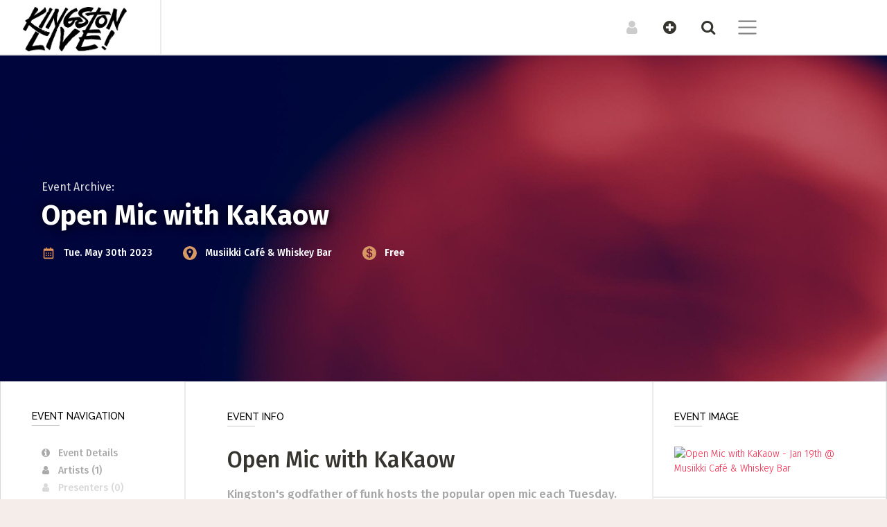

--- FILE ---
content_type: text/html; charset=UTF-8
request_url: https://www.kingstonlive.ca/show/581490/view
body_size: 15539
content:
<!doctype html>
        <!--[if lt IE 7]> <html class="no-js ie6" lang="en"> <![endif]-->
        <!--[if IE 7]>    <html class="no-js ie7" lang="en"> <![endif]-->
        <!--[if IE 8]>    <html class="no-js ie8" lang="en"> <![endif]-->
        <!--[if gt IE 8]><!-->  <html class="no-js" lang="en"> <!--<![endif]-->
        <head>
            <meta charset="utf-8">
            <!--<meta http-equiv="X-UA-Compatible" content="IE=edge,chrome=1">-->
            <title>Open Mic with KaKaow @ Musiikki Café & Whiskey Bar - May 30, 2023 - Kingston Ontario </title>
            <meta name='keywords' content="concert listings show gig live music bands Kingston BC labels studio resources musicians bands punk metal jazz blues guitar classical promotion rock drum bass dj folk " />
            <meta name="author" content="indivisionnetwork.com">


            <meta name="viewport" content="width=device-width, initial-scale=1, shrink-to-fit=no">
            <link rel="shortcut icon" href="/favicon.ico">
            <!--
            <link rel="apple-touch-icon" href="/apple-touch-icon.png">
            -->
            

<!-- Meta Tags! -->
<link rel="canonical" href="https://kingstonlive.ca/show/581490/view" />
<meta name="description" content="All styles, all welcome! Message us on Facebook or Instagram to reserve your 15 minute slot from 8 pm to 11 pm!

No cover!  

KAKAOW
KaKaow (aka. Ricky Brant ) is a psychedelic and funk-infused multi-instrumentalist with over a decade of professional music experience. His work has been showcased in venues across Canada throughout his playing history including The Oasis - Halifax, NS, The Grand Theatre - Kingston, ON, and Vincent Massey Park - Ottawa, ON, during the Summer Solstice Indigenous Festival in 2014.

Brant’s musical abilities have been featured in various bands such as Shushlang, Caveman Techno, Spencer Evan’s...
http://kingstonlive.ca/kakaow" >
<meta name="keywords" content="concert listings show gig live music bands Kingston BC labels studio resources musicians bands punk metal jazz blues guitar classical promotion rock drum bass dj folk " >
<meta property="og:image" content="https://KingstonLive.ca/static/img/kingston_live_large_white_bg.jpg" >
<meta property="og:title" content="Open Mic with KaKaow @ Musiikki Café &amp; Whiskey Bar - May 30, 2023 - Kingston Ontario" >
<meta property="og:description" content="All styles, all welcome! Message us on Facebook or Instagram to reserve your 15 minute slot from 8 pm to 11 pm!

No cover!  

KAKAOW
KaKaow (aka. Ricky Brant ) is a psychedelic and funk-infused multi-instrumentalist with over a decade of professional music experience. His work has been showcased in venues across Canada throughout his playing history including The Oasis - Halifax, NS, The Grand Theatre - Kingston, ON, and Vincent Massey Park - Ottawa, ON, during the Summer Solstice Indigenous Festival in 2014.

Brant’s musical abilities have been featured in various bands such as Shushlang, Caveman Techno, Spencer Evan’s...
http://kingstonlive.ca/kakaow" >
<meta property="og:type" content="Event" >
<meta property="fb:admins" content="713822805" >
<meta property="og:url" content="https://kingstonlive.ca/show/581490/view" >
<!--  End Meta Tags -->

<script  src="/res/js/hideNShow.js?mod="></script>
<script  src="https://code.jquery.com/jquery-1.12.4.js"></script>
<script  src="https://ajax.googleapis.com/ajax/libs/jqueryui/1.12.1/jquery-ui.min.js"></script>
<script  src="https://unpkg.com/leaflet@1.6.0/dist/leaflet.js"></script>
<script  src="/res/js/modernizr-2.0-small.js?mod="></script>
            <!-- Facebook Pixel Code -->
            <script>
                !function (f, b, e, v, n, t, s) {
                    if (f.fbq) return;
                    n = f.fbq = function () {
                        n.callMethod ?
                            n.callMethod.apply(n, arguments) : n.queue.push(arguments)
                    };
                    if (!f._fbq) f._fbq = n;
                    n.push = n;
                    n.loaded = !0;
                    n.version = '2.0';
                    n.queue = [];
                    t = b.createElement(e);
                    t.async = !0;
                    t.src = v;
                    s = b.getElementsByTagName(e)[0];
                    s.parentNode.insertBefore(t, s)
                }(window, document, 'script',
                    'https://connect.facebook.net/en_US/fbevents.js');
                 fbq('init', '522469399198587');
                
                fbq('track', 'PageView');
            </script>
                    <noscript>
                <img height="1" width="1" style="display:none"
                     src="https://www.facebook.com/tr?id=522469399198587&ev=PageView&noscript=1"/>
            </noscript>
                        <!-- End Facebook Pixel Code -->

            <!-- Google tag (gtag.js) -->
                <script async src="https://www.googletagmanager.com/gtag/js?id=G-GS22ZZ9NYL"></script>
                <script>
                  window.dataLayer = window.dataLayer || [];
                  function gtag(){dataLayer.push(arguments);}
                  gtag('js', new Date());
                  gtag('config', 'G-GS22ZZ9NYL');
                </script>
            
<!-- Compass Compile not enabled -->
<link rel="stylesheet"  type="text/css" href="https://fonts.googleapis.com/css?family=Oswald:400,700" >
<link rel="stylesheet"  type="text/css" href="https://unpkg.com/leaflet@1.6.0/dist/leaflet.css" >
<link rel="stylesheet"  type="text/css" href="/static/css/style.css?mod=1764645375" >
<link rel="stylesheet"  type="text/css" href="//code.jquery.com/ui/1.12.1/themes/base/jquery-ui.css?mod=" >
<link rel="stylesheet"  type="text/css" href="/res/swipebox/src/css/swipebox.min.css?mod=" >
<link rel="stylesheet"  type="text/css" href="/res/typeahead/twitter-typeahead.css?mod=" >
        </head>
        
<body   class="EventPage Featureless body-show" >
	
        <!-- Fixed navbar -->
        <nav class="navbar navbar-expand-lg navbar-light navbar-custom fixed-top" id="navbar_main">
            <div class="TopContainer">
                <a class="navbar-brand" href="/">
                
        <div class="LogoWrap">
        <img src='https://kingstonlive.ca/static/img/kingston-live-logo-350.png' alt='Kingston Live'>        </div>
                        </a>

                <div class="BreadcrumbsSection">

                    
                </div>

                <div class="navbar-popout-icons" id="navbarResponsive">
                    <ul class="navbar-nav ml-auto">

                        <li class="nav-item">

                            <a class="nav-link" id="menu-trigger-top" href="javascript:void();" title="Open main menu" onclick="openNav()"><span class="navbar-toggler-icon"></span></a>

                        </li>

                        <li class="nav-item nav-item-search">
                            <a class="nav-link" id="search-trigger-top" href="javascript:void();" title="Search" onclick="openSearch()"><i class="icon icon-search" title=""></i></a>
                        </li>

                        <li class="nav-item nav-item-submit">
                            <a class="nav-link" id="submit-trigger-top" href="javascript:void();" title="Submit new listings" onclick="openSubmit()"><i class="icon icon-plus-circled" title=""></i></a>
                        </li>

                                                <li class="nav-item ">
                            <a class="nav-link logged-out" id="account-trigger-top" href="javascript:void();" title="Log In" onclick="openAccount()"><i class="icon icon-user" title=""></i></a>
                        </li>

                        




                    </ul>
                </div>
            </div>
        </nav>

        
<div class='ProfileHeader ProfileHeaderGeneral ProfileHeaderDefault' >
	<div class='HeaderTitleWrap ShowHeaderWrap' ><h5>Event Archive:</h5><h1 class='HeaderTitle'>Open Mic with KaKaow</h1>
		<div class='HeaderDetails' >
<span class='EventDetailsChunk EventDetailsChunkFirst EventDetailsChunkFirst' >
<span class='ChunkIcon' ><img class='SVGIcon '   src='/spres/img/2021/icons/Calendar.svg' /></span>  <span class='ShowDate '> Tue. May 30th 2023</span> </span> 
<span class='EventDetailsChunk  ' >
<span class='ChunkIcon' ><img class='SVGIcon '   src='/spres/img/2021/icons/Location.svg' /></span> <span class='VenueName'><a class=' Venue' href='/resource/1191598/view' title='View Venue profile (Musiikki Café & Whiskey Bar)' target='_self'>Musiikki Café & Whiskey Bar </a></span></span> 
<span class='EventDetailsChunk  ' >
<span class='ChunkIcon' ><img class='SVGIcon '   src='/spres/img/2021/icons/Cost.svg' /></span> <span class='PriceFree'> Free</span> </span> 
		</div> <!-- end HeaderDetails --> 

		<div class='EventButtonsRow' >
		</div> <!-- end EventButtonsRow --> 

	</div> <!-- end HeaderTitleWrap --> 

</div> <!-- end ProfileHeader --> 


    <div class='Content
        MainContent  '  id='Content'>

            

            <div class='ContentInner  row clearfix'>
        <script type="application/ld+json">{"@context":"http:\/\/schema.org","@type":"Event","name":"Open Mic with KaKaow @ Musiikki Café & Whiskey Bar - May 30, 2023","startDate":"2023-05-30T20:00:00-04:00","endDate":"2023-05-30T23:00:00-04:00","description":"All styles, all welcome! Message us on <a href=\"https:\/\/www.facebook.com\/KaKaowOfficial\/\" target=\"_blank\" rel=\"noopener\">Facebook<\/a> or <a href=\"https:\/\/www.instagram.com\/kakaow_official\/\" target=\"_blank\" rel=\"noopener\">Instagram<\/a> to reserve your 15 minute slot from 8 pm to 11 pm!\r\n\r\nNo cover!  \n\nKAKAOW\nKaKaow (aka. Ricky Brant ) is a psychedelic and funk-infused multi-instrumentalist with over a decade of professional music experience. His work has been showcased in venues across Canada throughout his playing history including The Oasis - Halifax, NS, The Grand Theatre - Kingston, ON, and Vincent Massey Park - Ottawa, ON, during the Summer Solstice Indigenous Festival in 2014.\r\n\r\nBrant’s musical abilities have been featured in various bands such as Shushlang, Caveman Techno, Spencer Evan’s...\nhttp:\/\/kingstonlive.ca\/kakaow","url":"https:\/\/kingstonlive.ca\/show\/581490\/view","location":{"@type":"Place","name":"Musiikki Café & Whiskey Bar","url":"https:\/\/kingstonlive.ca\/musiikki-cafe","address":"73 Brock St. Kingston Ontario","geo":{"@type":"GeoCoordinates","latitude":"44.230725","longitude":"-76.482222"}},"performer":[{"@type":"MusicGroup","name":"KaKaow","url":"https:\/\/kingstonlive.ca\/artist\/855187\/view"}],"organizer":[],"image":"","isAccessibleForFree":"True"}</script>
	<div class='EventViewFull' >
		<div class='EventNav' >
			<div class='EventNavInner' >
				<div class='EventNavContent' ><h3>Event Navigation</h3>
					<div class='ProfileNavIcons' >
						<div class='ProfileJumpItem' ><a class='ProfileNavIconLink page-scroll' title ='Event Details' href='/show/581490/view#event_info_top' ><i class="icon icon-info-circled" title=""></i>Event Details</a>
						</div> <!-- end ProfileJump --> 

						<div class='ProfileJumpItem' ><a class='ProfileNavIconLink page-scroll' title ='Artists (1)' href='/show/581490/view#event_artists' ><i class="icon icon-user" title=""></i>Artists (1)</a>
						</div> <!-- end ProfileJump --> 

						<div class='ProfileJumpItem' ><i class="icon icon-user" title=""></i>Presenters (0)
						</div> <!-- end ProfileJump --> 

						<div class='ProfileJumpItem' ><i class="icon icon-ticket" title=""></i>Ticket Outlets (0)
						</div> <!-- end ProfileJump --> 

						<div class='ProfileJumpItem' ><i class="icon icon-calendar" title=""></i>Other Dates (0)
						</div> <!-- end ProfileJump --> 

						<div class='ProfileJumpItem' ><a class='ProfileNavIconLink page-scroll' title ='Description' href='/show/581490/view#event_description' ><i class="icon icon-info-circled" title=""></i>Description</a>
						</div> <!-- end ProfileJump --> 

						<div class='ProfileJumpItem' ><i class="icon icon-book" title=""></i>Articles (0)
						</div> <!-- end ProfileJump --> 

						<div class='ProfileJumpItem' ><i class="icon icon-play-circled2" title=""></i>Video (0)
						</div> <!-- end ProfileJump --> 

						<div class='ProfileJumpItem' ><i class="icon icon-camera" title=""></i>Photos (0)
						</div> <!-- end ProfileJump --> 

						<div class='ProfileJumpItem' ><a class='ProfileNavIconLink page-scroll' title ='Venue' href='/show/581490/view#venue' ><i class="icon icon-location" title=""></i>Venue</a>
						</div> <!-- end ProfileJump --> 

					</div> <!-- end ProfileNavIcons --> 

				</div> <!-- end EventNavContent --> 

				<div class='SubmitPitch' ><a class='SubmitMenuLaunch' id='submit_menu_launch' href='javascript:void();' onclick='openSubmit()'>Get involved and submit your listing</a>
				</div> <!-- end SubmitPitch --> 

			</div> <!-- end EventNavInner --> 

		</div> <!-- end EventNav --> 

		<div class='EventBody' >
			<div class='EventLeft' >
				<div class='EventFarLeft' >
					<div class='Event_info_topSection Section ' id='event_info_top'>
						<div class='SummaryControls SingleControl' >
						</div> <!-- end SummaryControls --> 
<h3>Event Info</h3><h2 class='EventPageTitle'>Open Mic with KaKaow</h2>
						<div class='EventSubtitle' >Kingston's godfather of funk hosts the popular open mic each Tuesday.
						</div> <!-- end EventSubtitle --> 

						<div class='FormatIcons' ><img class='SVGIcon InPersonIcon'  alt='Event can be attended in person'  title='Event can be attended in person' src='/spres/img/2021/icons/In-person-mask.svg' />
<span class='' >In-Person Event</span> 
<span class='DKIBINiconFullview' ><a href='/downtownkingston' title='Member of Downtown Kingston Business Improvement Area'><img src='/static/img/Downtown_BIA_Logos/DKBIN-Logo-Horizontal-Domain-Red-300.png' alt='Venue is part of the Downtown Kingston Business Improvement Area'></a></span> 
						</div> <!-- end FormatIcons --> 

						<div class='EventGenres' >
<span class='DisciplineOuter' >
<span class='Discipline' >
<a    href="/calendar/music"  target="_self">Music</a></span> 
<span class='ChildCat' >
<a    href="/calendar/openmic"  target="_self">Open Mic / Jam / Karaoke</a></span> </span> 
						</div> <!-- end EventGenres --> 

					</div> <!-- end Section --> 

					<div class='EventDetailsLine ' >
<span class='EventDetailsChunk EventDetailsChunkFirst EventDetailsChunkFirst' >
<span class='ChunkIcon' ><img class='SVGIcon '   src='/spres/img/2021/icons/Calendar.svg' /></span>  <span class='ShowDate '> Tue. May 30th 2023</span> <a class='ControlLink' href=''  target='_blank'>+&nbsp;Add to Calendar </a></span> 
<span class='EventDetailsChunk  ' >
<span class='ChunkIcon' ><img class='SVGIcon '   src='/spres/img/2021/icons/Location.svg' /></span> <span class='VenueName'><a class=' Venue' href='/resource/1191598/view' title='View Venue profile (Musiikki Café & Whiskey Bar)' target='_self'>Musiikki Café & Whiskey Bar </a></span> <span class='bar'>(All&nbsp;Ages)</span></span> 
					</div> <!-- end EventDetailsLine --> 

					<div class='EventDetailsLine ' >
<span class='EventDetailsChunk EventDetailsChunkFirst ' >
<span class='ChunkIcon' ><img class='SVGIcon '   src='/spres/img/2021/icons/Clock.svg' /></span> <span>8:00pm</span>  - <span>11:00pm</span>  <span class='MinorText'>&nbsp;Doors at:</span>  7:00pm</span> 
<span class='EventDetailsChunk  ' >
<span class='ChunkIcon' ><img class='SVGIcon '   src='/spres/img/2021/icons/Cost.svg' /></span> <span class='PriceFree'> Free</span> </span> <div class='IconsFull'></div>
					</div> <!-- end EventDetailsLine --> 

					<div class='Event_artistsSection Section ' id='event_artists'>
						<div class='EventPageSummaries ArtistSummaries' ><h3>Artists</h3>
							<div class='ProfileSummary ProfileSummaryFirst SummaryBands' id='bands-855187'>
								<div class='ProfileSummaryPicHolder' ><img class='ProfileThumb' src='https://indivision-images.s3.filebase.com/5377560.jpg'/>
								</div> <!-- end ProfileSummaryPic --> 

								<div class='SummaryMain' ><h6 class='ProfileSummaryTitle'>
<a    href="/kakaow"  target="_self">KaKaow</a></h6>
									<div class='ProfileSubtitle' > <span class='SummaryLoc'>from Kingston Ontario</span>
									</div> <!-- end ProfileSubtitle --> 

									<div class='SummaryDetails' >
										<div class='StatusLine' >
											<div class='ConfirmedStatus' ><span class='StatusDescription Status_AVAILABLE'>Available for Shows/Gigs</span>  
<span class='AgeWarningGood StatusAgeIcon' ><i class="icon icon-hourglass-1" title="confirmed: Aug. 4, 2025"></i></span> 
											</div> <!-- end ConfirmedStatus --> 

										</div> <!-- end div --> 

									</div> <!-- end SummaryCustom --> 

								</div> <!-- end SummaryMain --> 

							</div> <!-- end div --> 

						</div> <!-- end Section --> 

					</div> <!-- end EventPageSummaries --> 

					<div class='Event_descriptionSection Section ' id='event_description'><h3>Event Description</h3>All styles, all welcome! Message us on <a href="https://www.facebook.com/KaKaowOfficial/" target="_blank" rel="noopener">Facebook</a> or <a href="https://www.instagram.com/kakaow_official/" target="_blank" rel="noopener">Instagram</a> to reserve your 15 minute slot from 8 pm to 11 pm!<br />
<br />
No cover!        <!--<script type="text/javascript" src="https://s7.addthis.com/js/250/addthis_widget.js"></script>-->
        
        <div class="AddThisWidgetWrap a2a_kit a2a_kit_size_32 a2a_default_style" data-a2a-url="" data-a2a-title="">
            <a class="a2a_dd" href="https://www.addtoany.com/share"></a>
            <a class="a2a_button_facebook"></a>
            <a class="a2a_button_twitter"></a>
            <a class="a2a_button_email"></a>
            <a class="a2a_button_facebook_messenger"></a>
            <a class="a2a_button_google_gmail"></a>
            <a class="a2a_button_copy_link"></a>
        </div>
        <script async src="https://static.addtoany.com/menu/page.js"></script>

        
					</div> <!-- end Section --> 

					<div class='VenueSection Section ' id='venue'><h3>Venue</h3>
						<div class='ProfileSummary ProfileSummaryFirst SummaryLabels' id='labels-1191598'>
							<div class='SummaryControls SingleControl' >
							</div> <!-- end SummaryControls --> 

							<div class='ProfileSummaryPicHolder' ><img class='ProfileThumb' src='https://indivision-images.s3.filebase.com/4714294.jpg'/>
							</div> <!-- end ProfileSummaryPic --> 

							<div class='SummaryMain' ><h6 class='ProfileSummaryTitle'>
<a    href="/musiikki-cafe"  target="_self">Musiikki Café & Whiskey Bar</a></h6>
								<div class='AddressSummary' >73 Brock St.
								</div> <!-- end AddressSummary --> 

								<div class='VenueSpecsSummary' >
									<div class='VenueType' >
									</div> <!-- end VenueType --> 

								</div> <!-- end VenueSpecsSummary --> 

								<div class='ProfileSubtitle' >
								</div> <!-- end ProfileSubtitle --> 

								<div class='ConfirmedStatus' ><span class='StatusDescription'>Open / Operational</span>  
<span class='AgeWarningMedium StatusAgeIcon' ><i class="icon icon-hourglass-2" title="confirmed: Dec. 2, 2024"></i></span> 
								</div> <!-- end ConfirmedStatus --> 

							</div> <!-- end SummaryMain --> 

						</div> <!-- end div --> 
<div id='osm-map' class='ProfileMap'></div>
					</div> <!-- end Section --> 

				</div> <!-- end EventFarLeft --> 

			</div> <!-- end EventLeft --> 

			<div class='EventPosters' ><div class='EventpagePoster NonPoster'><h3>Event Image</h3><a href=""  rel="lightbox[lightbox]" name=""  title="
&lt;a    href=&quot;/show/581490/view&quot;  target=&quot;_self&quot;&gt;View Event Details: Open Mic with KaKaow&lt;/a&gt;" class = "swipebox"    ><img  alt="Open Mic with KaKaow - Jan 19th @ Musiikki Caf&eacute; &amp; Whiskey Bar"  src='https://indivision-images.s3.filebase.com/4725811.jpg'/>            </a>
            </div>
				<div class='OtherEvents' ><h3>Other Events</h3><a class='ControlLink' href='/spres/click_count.php?site_name=kingstonlive&ad_id=743535&ctype=sidebar'  target='_self'> <div class='PosterWrap' id='PosterWrap-743535'><a class='ControlLink' href='/spres/click_count.php?site_name=kingstonlive&ad_id=743535&ctype=sidebar'  target='_self'> <img src='https://indivision-images.s3.filebase.com/5339171.jpg' class='Poster_portrait' alt="Grand OnStage Presents: Crown Lands @ Kingston Grand Theatre - Mar 20, 2026" alt=""></a></div></a>
				</div> <!-- end OtherEvents --> 

			</div> <!-- end EventPosters --> 

		</div> <!-- end EventBody --> 

	</div> <!-- end EventViewFull --> 
</div></div>        <footer class="FooterOuterTag" id="site_footer">

              
	<div class='CommunityContentWrap' >
		<div class='Featured_photosSection Section HorzSection ' id='featured_photos'><h3>Featured Photos</h3><div class='HorzScrollOuter' id='featured_photos_inner'>
			<div class='HorzScrollInner' >
				<div class='GalleryImageHorz' style='width:449px; height:300px;' id='linked_images-2280550'><a href="https://indivision-images.s3.filebase.com/5437382.jpg"  rel="lightbox[lightbox]" name="https://indivision-images.s3.filebase.com/5437382.jpg"  title="&lt;span class=&#039;PhotoCaption&#039;&gt;&lt;/span&gt;&lt;span class=&#039;PhotoCredit&#039;&gt;Photo by: 
&lt;a    href=&quot;/resource/1224998/view&quot;  target=&quot;_self&quot;&gt;Virginia Meeks&lt;/a&gt;&lt;/span&gt;&lt;div class=&#039;LBFullViewLink&#039;&gt;
&lt;a    href=&quot;/picture/2280550/view&quot;  target=&quot;_self&quot;&gt;Details / Share&lt;/a&gt;&lt;/div&gt;" class = "swipebox"    >
					<div class='OverlayOuter' >
						<div class='OverlayInner' >
							<div class='OverlayText' >
								<div class='Title' >Nov. 7, 2025 @ Overtime Sports Bar
								</div> <!-- end Title --> 
<span class='PhotoCredit'><span class='PhotoByIntro'>Photo by:</span> Virginia Meeks</span>
							</div> <!-- end OverlayText --> 

						</div> <!-- end OverlayInner --> 

					</div> <!-- end OverlayOuter --> 
</a><img src='https://indivision-images.s3.filebase.com/5437386.jpg' style='width:449px; height:300px;' alt="">
					<div class='SummaryControls SingleControl' >
					</div> <!-- end SummaryControlss --> 

				</div> <!-- end GalleryImageHorz --> 

				<div class='GalleryImageHorz' style='width:450px; height:300px;' id='linked_images-2263866'><a href="https://indivision-images.s3.filebase.com/4895856.jpg"  rel="lightbox[lightbox]" name="https://indivision-images.s3.filebase.com/4895856.jpg"  title="&lt;span class=&#039;PhotoCaption&#039;&gt;&lt;/span&gt;&lt;span class=&#039;PhotoCredit&#039;&gt;Photo by: 
&lt;a    href=&quot;/resource/1191735/view&quot;  target=&quot;_self&quot;&gt;Virginia Maria Photography&lt;/a&gt;&lt;/span&gt;&lt;div class=&#039;LBFullViewLink&#039;&gt;
&lt;a    href=&quot;/picture/2263866/view&quot;  target=&quot;_self&quot;&gt;Details / Share&lt;/a&gt;&lt;/div&gt;" class = "swipebox"    >
					<div class='OverlayOuter' >
						<div class='OverlayInner' >
							<div class='OverlayText' >
								<div class='Title' >Dec. 8, 2023 @ Blu Martini
								</div> <!-- end Title --> 
<span class='PhotoCredit'><span class='PhotoByIntro'>Photo by:</span> Virginia Maria Photography</span>
							</div> <!-- end OverlayText --> 

						</div> <!-- end OverlayInner --> 

					</div> <!-- end OverlayOuter --> 
</a><img src='https://indivision-images.s3.filebase.com/4895860.jpg' style='width:450px; height:300px;' alt="">
					<div class='SummaryControls SingleControl' >
					</div> <!-- end SummaryControlss --> 

				</div> <!-- end GalleryImageHorz --> 

				<div class='GalleryImageHorz' style='width:450px; height:300px;' id='linked_images-2264427'><a href="https://indivision-images.s3.filebase.com/4904614.jpg"  rel="lightbox[lightbox]" name="https://indivision-images.s3.filebase.com/4904614.jpg"  title="&lt;span class=&#039;PhotoCaption&#039;&gt;&lt;/span&gt;&lt;span class=&#039;PhotoCredit&#039;&gt;Photo by: 
&lt;a    href=&quot;/resource/1224998/view&quot;  target=&quot;_self&quot;&gt;Virginia Meeks&lt;/a&gt;&lt;/span&gt; In&amp;nbsp;this&amp;nbsp;Photo: 
&lt;span class=&#039;LinkedItemsList__Band_&#039; &gt;
&lt;a    href=&quot;/artist/899267/view&quot;  target=&quot;_self&quot;&gt;Daynah Hansen&lt;/a&gt;&lt;/span&gt;&lt;div class=&#039;LBFullViewLink&#039;&gt;
&lt;a    href=&quot;/picture/2264427/view&quot;  target=&quot;_self&quot;&gt;Details / Share&lt;/a&gt;&lt;/div&gt;" class = "swipebox"    >
					<div class='OverlayOuter' >
						<div class='OverlayInner' >
							<div class='OverlayText' >
								<div class='Title' >Feb. 17, 2024 @ Musiikki Café
								</div> <!-- end Title --> 

								<div class='ArtistInfo' ><span class='InPhotoIntro'>In photo:</span> 

Daynah Hansen
								</div> <!-- end ArtistInfo --> 
<span class='PhotoCredit'><span class='PhotoByIntro'>Photo by:</span> Virginia Meeks</span>
							</div> <!-- end OverlayText --> 

						</div> <!-- end OverlayInner --> 

					</div> <!-- end OverlayOuter --> 
</a><img src='https://indivision-images.s3.filebase.com/4904618.jpg' style='width:450px; height:300px;' alt="">
					<div class='SummaryControls SingleControl' >
					</div> <!-- end SummaryControlss --> 

				</div> <!-- end GalleryImageHorz --> 

				<div class='GalleryImageHorz' style='width:450px; height:300px;' id='linked_images-2273084'><a href="https://indivision-images.s3.filebase.com/5215362.jpg"  rel="lightbox[lightbox]" name="https://indivision-images.s3.filebase.com/5215362.jpg"  title="&lt;span class=&#039;PhotoCaption&#039;&gt;&lt;/span&gt;&lt;span class=&#039;PhotoCredit&#039;&gt;Photo by: 
&lt;a    href=&quot;/resource/1224998/view&quot;  target=&quot;_self&quot;&gt;Virginia Meeks&lt;/a&gt;&lt;/span&gt; In&amp;nbsp;this&amp;nbsp;Photo: 
&lt;span class=&#039;LinkedItemsList__Band_&#039; &gt;
&lt;a    href=&quot;/artist/864000/view&quot;  target=&quot;_self&quot;&gt;The High Loves&lt;/a&gt;&lt;/span&gt;&lt;div class=&#039;LBFullViewLink&#039;&gt;
&lt;a    href=&quot;/picture/2273084/view&quot;  target=&quot;_self&quot;&gt;Details / Share&lt;/a&gt;&lt;/div&gt;" class = "swipebox"    >
					<div class='OverlayOuter' >
						<div class='OverlayInner' >
							<div class='OverlayText' >
								<div class='Title' >Sep. 20, 2024 @ The Broom Factory
								</div> <!-- end Title --> 

								<div class='ArtistInfo' ><span class='InPhotoIntro'>In photo:</span> 

The High Loves
								</div> <!-- end ArtistInfo --> 
<span class='PhotoCredit'><span class='PhotoByIntro'>Photo by:</span> Virginia Meeks</span>
							</div> <!-- end OverlayText --> 

						</div> <!-- end OverlayInner --> 

					</div> <!-- end OverlayOuter --> 
</a><img src='https://indivision-images.s3.filebase.com/5215366.jpg' style='width:450px; height:300px;' alt="">
					<div class='SummaryControls SingleControl' >
					</div> <!-- end SummaryControlss --> 

				</div> <!-- end GalleryImageHorz --> 

				<div class='GalleryImageHorz' style='width:450px; height:300px;' id='linked_images-2273452'><a href="https://indivision-images.s3.filebase.com/5218894.jpg"  rel="lightbox[lightbox]" name="https://indivision-images.s3.filebase.com/5218894.jpg"  title="&lt;span class=&#039;PhotoCaption&#039;&gt;&lt;/span&gt;&lt;span class=&#039;PhotoCredit&#039;&gt;Photo by: 
&lt;a    href=&quot;/resource/1224998/view&quot;  target=&quot;_self&quot;&gt;Virginia Meeks&lt;/a&gt;&lt;/span&gt; In&amp;nbsp;this&amp;nbsp;Photo: 
&lt;span class=&#039;LinkedItemsList__Band_&#039; &gt;
&lt;a    href=&quot;/listen-up-kid&quot;  target=&quot;_self&quot;&gt;Listen Up Kid&lt;/a&gt;&lt;/span&gt;&lt;div class=&#039;LBFullViewLink&#039;&gt;
&lt;a    href=&quot;/picture/2273452/view&quot;  target=&quot;_self&quot;&gt;Details / Share&lt;/a&gt;&lt;/div&gt;" class = "swipebox"    >
					<div class='OverlayOuter' >
						<div class='OverlayInner' >
							<div class='OverlayText' >
								<div class='Title' >Oct. 26, 2024 @ The Mansion
								</div> <!-- end Title --> 

								<div class='ArtistInfo' ><span class='InPhotoIntro'>In photo:</span> 

Listen Up Kid
								</div> <!-- end ArtistInfo --> 
<span class='PhotoCredit'><span class='PhotoByIntro'>Photo by:</span> Virginia Meeks</span>
							</div> <!-- end OverlayText --> 

						</div> <!-- end OverlayInner --> 

					</div> <!-- end OverlayOuter --> 
</a><img src='https://indivision-images.s3.filebase.com/5218898.jpg' style='width:450px; height:300px;' alt="">
					<div class='SummaryControls SingleControl' >
					</div> <!-- end SummaryControlss --> 

				</div> <!-- end GalleryImageHorz --> 

				<div class='GalleryImageHorz' style='width:640px; height:300px;' id='linked_images-2265292'><a href="https://indivision-images.s3.filebase.com/4964351.jpg"  rel="lightbox[lightbox]" name="https://indivision-images.s3.filebase.com/4964351.jpg"  title="&lt;span class=&#039;PhotoCaption&#039;&gt;&lt;/span&gt;&lt;span class=&#039;PhotoCredit&#039;&gt;Photo by: 
&lt;a    href=&quot;/resource/1224998/view&quot;  target=&quot;_self&quot;&gt;Virginia Meeks&lt;/a&gt;&lt;/span&gt;&lt;div class=&#039;LBFullViewLink&#039;&gt;
&lt;a    href=&quot;/picture/2265292/view&quot;  target=&quot;_self&quot;&gt;Details / Share&lt;/a&gt;&lt;/div&gt;" class = "swipebox"    >
					<div class='OverlayOuter' >
						<div class='OverlayInner' >
							<div class='OverlayText' >
								<div class='Title' >Mar. 10, 2024 @ The Broom Factory
								</div> <!-- end Title --> 
<span class='PhotoCredit'><span class='PhotoByIntro'>Photo by:</span> Virginia Meeks</span>
							</div> <!-- end OverlayText --> 

						</div> <!-- end OverlayInner --> 

					</div> <!-- end OverlayOuter --> 
</a><img src='https://indivision-images.s3.filebase.com/4964358.jpg' style='width:640px; height:300px;' alt="">
					<div class='SummaryControls SingleControl' >
					</div> <!-- end SummaryControlss --> 

				</div> <!-- end GalleryImageHorz --> 

				<div class='GalleryImageHorz' style='width:200px; height:300px;' id='linked_images-2269881'><a href="https://indivision-images.s3.filebase.com/5152984.jpg"  rel="lightbox[lightbox]" name="https://indivision-images.s3.filebase.com/5152984.jpg"  title="&lt;span class=&#039;PhotoCaption&#039;&gt;&lt;/span&gt;&lt;span class=&#039;PhotoCredit&#039;&gt;Photo by: 
&lt;a    href=&quot;/resource/1224998/view&quot;  target=&quot;_self&quot;&gt;Virginia Meeks&lt;/a&gt;&lt;/span&gt;&lt;div class=&#039;LBFullViewLink&#039;&gt;
&lt;a    href=&quot;/picture/2269881/view&quot;  target=&quot;_self&quot;&gt;Details / Share&lt;/a&gt;&lt;/div&gt;" class = "swipebox"    >
					<div class='OverlayOuter' >
						<div class='OverlayInner' >
							<div class='OverlayText' >
								<div class='Title' >Jul. 26, 2024 @ Springer Market Square
								</div> <!-- end Title --> 
<span class='PhotoCredit'><span class='PhotoByIntro'>Photo by:</span> Virginia Meeks</span>
							</div> <!-- end OverlayText --> 

						</div> <!-- end OverlayInner --> 

					</div> <!-- end OverlayOuter --> 
</a><img src='https://indivision-images.s3.filebase.com/5152988.jpg' style='width:200px; height:300px;' alt="">
					<div class='SummaryControls SingleControl' >
					</div> <!-- end SummaryControlss --> 

				</div> <!-- end GalleryImageHorz --> 

				<div class='GalleryImageHorz' style='width:375px; height:300px;' id='linked_images-2256316'><a href="https://indivision-images.s3.filebase.com/4737766.jpg"  rel="lightbox[lightbox]" name="https://indivision-images.s3.filebase.com/4737766.jpg"  title="&lt;span class=&#039;PhotoCaption&#039;&gt;&lt;/span&gt;&lt;span class=&#039;PhotoCredit&#039;&gt;Photo by: 
&lt;a    href=&quot;/resource/1191735/view&quot;  target=&quot;_self&quot;&gt;Virginia Maria Photography&lt;/a&gt;&lt;/span&gt;&lt;div class=&#039;LBFullViewLink&#039;&gt;
&lt;a    href=&quot;/picture/2256316/view&quot;  target=&quot;_self&quot;&gt;Details / Share&lt;/a&gt;&lt;/div&gt;" class = "swipebox"    >
					<div class='OverlayOuter' >
						<div class='OverlayInner' >
							<div class='OverlayText' >
								<div class='Title' >Apr. 15, 2022 @ Slush Puppie Place
								</div> <!-- end Title --> 
<span class='PhotoCredit'><span class='PhotoByIntro'>Photo by:</span> Virginia Maria Photography</span>
							</div> <!-- end OverlayText --> 

						</div> <!-- end OverlayInner --> 

					</div> <!-- end OverlayOuter --> 
</a><img src='https://indivision-images.s3.filebase.com/4737769.jpg' style='width:375px; height:300px;' alt="">
					<div class='SummaryControls SingleControl' >
					</div> <!-- end SummaryControlss --> 

				</div> <!-- end GalleryImageHorz --> 

				<div class='GalleryImageHorz' style='width:451px; height:300px;' id='linked_images-2276730'><a href="https://indivision-images.s3.filebase.com/5291932.jpg"  rel="lightbox[lightbox]" name="https://indivision-images.s3.filebase.com/5291932.jpg"  title="&lt;span class=&#039;PhotoCaption&#039;&gt;&lt;/span&gt;&lt;span class=&#039;PhotoCredit&#039;&gt;Photo by: 
&lt;a    href=&quot;/resource/1194371/view&quot;  target=&quot;_self&quot;&gt;Kris Dunford Photography&lt;/a&gt;&lt;/span&gt;&lt;div class=&#039;LBFullViewLink&#039;&gt;
&lt;a    href=&quot;/picture/2276730/view&quot;  target=&quot;_self&quot;&gt;Details / Share&lt;/a&gt;&lt;/div&gt;" class = "swipebox"    >
					<div class='OverlayOuter' >
						<div class='OverlayInner' >
							<div class='OverlayText' >
								<div class='Title' >Jan. 26, 2025 @ The Broom Factory
								</div> <!-- end Title --> 
<span class='PhotoCredit'><span class='PhotoByIntro'>Photo by:</span> Kris Dunford Photography</span>
							</div> <!-- end OverlayText --> 

						</div> <!-- end OverlayInner --> 

					</div> <!-- end OverlayOuter --> 
</a><img src='https://indivision-images.s3.filebase.com/5291936.jpg' style='width:451px; height:300px;' alt="">
					<div class='SummaryControls SingleControl' >
					</div> <!-- end SummaryControlss --> 

				</div> <!-- end GalleryImageHorz --> 

				<div class='GalleryImageHorz' style='width:375px; height:300px;' id='linked_images-2282586'><a href="https://indivision-images.s3.filebase.com/5490417.jpg"  rel="lightbox[lightbox]" name="https://indivision-images.s3.filebase.com/5490417.jpg"  title="&lt;span class=&#039;PhotoCaption&#039;&gt;&lt;/span&gt;&lt;span class=&#039;PhotoCredit&#039;&gt;Photo by: 
&lt;a    href=&quot;/resource/1390223/view&quot;  target=&quot;_self&quot;&gt;Donovan Bangs&lt;/a&gt;&lt;/span&gt;&lt;div class=&#039;LBFullViewLink&#039;&gt;
&lt;a    href=&quot;/picture/2282586/view&quot;  target=&quot;_self&quot;&gt;Details / Share&lt;/a&gt;&lt;/div&gt;" class = "swipebox"    >
					<div class='OverlayOuter' >
						<div class='OverlayInner' >
							<div class='OverlayText' >
								<div class='Title' >Oct. 31, 2025 @ Musiikki Café & Whiskey Bar
								</div> <!-- end Title --> 
<span class='PhotoCredit'><span class='PhotoByIntro'>Photo by:</span> Donovan Bangs</span>
							</div> <!-- end OverlayText --> 

						</div> <!-- end OverlayInner --> 

					</div> <!-- end OverlayOuter --> 
</a><img src='https://indivision-images.s3.filebase.com/5490421.jpg' style='width:375px; height:300px;' alt="">
					<div class='SummaryControls SingleControl' >
					</div> <!-- end SummaryControlss --> 

				</div> <!-- end GalleryImageHorz --> 

			</div> <!-- end HorzScrollInner --> 

		</div> <!-- end HorzScrollOuter --> 

	</div> <!-- end Section --> 

	<div class='ScrollControls row' >
		<div class='ScrollBarWrap' >
			<div class='ScrollBar' id='scrollbar_featured_photos'>
				<div class='ScrollHandle' >
				</div> <!-- end ScrollHandle --> 

			</div> <!-- end Scrollbar --> 

		</div> <!-- end ScrollbarWrap --> 

		<div class='ScrollButtons' ><a class='ScrollPrev ScrollButtonHorz' id='scroll_backward_featured_photos'><i class="icon icon-left-open" title=""></i></a><a class='ScrollNext ScrollButtonHorz' id='scroll_forward_featured_photos'><i class="icon icon-right-open" title=""></i></a>
		</div> <!-- end ScrollButtons --> 

	</div> <!-- end ScrollTools --> 

	<div class='Featured_videosSection Section HorzSection ' id='featured_videos'><h3>Featured Videos</h3><div class='LinkedVideos clearfix' id='featured_videos_inner'>
		<div class='LinkedVideosInner' ><div class='VideoThumbSummary '  id="videos-15236687"><div class='VidThumb'> <a class="html5lightbox watch" data-fullscreenmode="true" data-group="mygroup" data-thumbnail="https://img.youtube.com/vi/iQztFzG0aFY/mqdefault.jpg" data-description="&lt;div class=&#039;InThisVideoLightbox&#039;&gt;&lt;span class=&#039;InThisVideoIntro&#039;&gt;In This Video:&lt;/span&gt;
&lt;span class=&#039;LinkedItemsList__Band_&#039; &gt;
&lt;a    href=&quot;/alexa-goldie&quot;  target=&quot;_self&quot;&gt;Alexa Goldie&lt;/a&gt;&lt;/span&gt;&lt;/div&gt;&quot;Lie&quot; available everywhere:
Spotify: https://open.spotify.com/album/2R3ny2YQXq0XtfPqO9ayjo
Apple Music: https://music.apple.com/ca/album/lie-single/1796810687

Video Shot/Edited by: Andrew Scholz (Headwater Entertainment Group)

Written by: Alexa Goldie, Jenn Bostic and Emily Shackelton

SOCIAL LINKS
Instagram:   / alexagoldiemusic  
Website: https://www.alexagoldie.com
TikTok:   / alex...&lt;div class=&#039;VidMoreLB&#039;&gt;
&lt;a    href=&quot;/vid/15236687/view&quot;  target=&quot;_self&quot;&gt;View Details&lt;/a&gt;&lt;/div&gt;" title="Lie - Alexa Goldie (Official Music Video)" href='https://youtu.be/iQztFzG0aFY?si=WsSJ9CJ9iqmWLJSj'><img src='https://img.youtube.com/vi/iQztFzG0aFY/mqdefault.jpg' width='320' height='180' alt="Lie - Alexa Goldie (Official Music Video)"></a></div><div class='VidSummaryDeets'><h5><a href='/vid/15236687/view'>Lie - Alexa Goldie (Official Music Video)</a></h5></div></div><div class='VideoThumbSummary '  id="videos-15420102"><div class='VidThumb'> <a class="html5lightbox watch" data-fullscreenmode="true" data-group="mygroup" data-thumbnail="https://img.youtube.com/vi/uwXrxGyyy8M/mqdefault.jpg" data-description="&lt;div class=&#039;InThisVideoLightbox&#039;&gt;&lt;span class=&#039;InThisVideoIntro&#039;&gt;In This Video:&lt;/span&gt;
&lt;span class=&#039;LinkedItemsList__Arts_Resource_&#039; &gt;
&lt;a    href=&quot;/resource/1191624/view&quot;  target=&quot;_self&quot;&gt;Roswell Rehearsals&lt;/a&gt;&lt;/span&gt;&lt;/div&gt;We urgently need to build 2 new rehearsal rooms in December. Help us to fund the build by choosing a reward today&lt;div class=&#039;VidMoreLB&#039;&gt;
&lt;a    href=&quot;/vid/15420102/view&quot;  target=&quot;_self&quot;&gt;View Details&lt;/a&gt;&lt;/div&gt;" title="Musicians Deserve Space - Roswell Rehearsals Crowdfunding Video" href='https://youtu.be/uwXrxGyyy8M'><img src='https://img.youtube.com/vi/uwXrxGyyy8M/mqdefault.jpg' width='320' height='180' alt="Musicians Deserve Space - Roswell Rehearsals Crowdfunding Video"></a></div><div class='VidSummaryDeets'><h5><a href='/vid/15420102/view'>Musicians Deserve Space - Roswell Rehearsals Crowdfunding Vi...</a></h5></div></div><div class='VideoThumbSummary '  id="videos-15416112"><div class='VidThumb'> <a class="html5lightbox watch" data-fullscreenmode="true" data-group="mygroup" data-thumbnail="https://img.youtube.com/vi/nWlGhf7HYl4/mqdefault.jpg" data-description="&lt;div class=&#039;InThisVideoLightbox&#039;&gt;&lt;span class=&#039;InThisVideoIntro&#039;&gt;In This Video:&lt;/span&gt;
&lt;span class=&#039;LinkedItemsList__Band_&#039; &gt;
&lt;a    href=&quot;/noelectric&quot;  target=&quot;_self&quot;&gt;Stephen Stanley &amp; NoElectric&lt;/a&gt;&lt;/span&gt;&lt;/div&gt;Stephen Stanley &amp; NoElectric&#039;s inaugural tour in May 2025 - Recorded live at the St. Alban&#039;s Centre in Adolphustown, ON. The song is &quot;By Her side&quot; from the album &quot;Jimmy &amp; the Moon&quot; - the band is Jason Mercer (upright bass, banjo, vocals), Chris Bennett (acoustic guitars, vocals), Michael O&#039;Grady (accordion, tin whistle, vocals) &amp; Stephen Stanley (vocals, acoustic guitars). Audio recorded and mixed...&lt;div class=&#039;VidMoreLB&#039;&gt;
&lt;a    href=&quot;/vid/15416112/view&quot;  target=&quot;_self&quot;&gt;View Details&lt;/a&gt;&lt;/div&gt;" title="By Her Side Live - Stephen Stanley & NoElectric, St. Alban's Centre, Adolphustown, ON, May 2025" href='https://youtu.be/nWlGhf7HYl4?si=LiJvK6OGwGiJF0Zx'><img src='https://img.youtube.com/vi/nWlGhf7HYl4/mqdefault.jpg' width='320' height='180' alt="By Her Side Live - Stephen Stanley & NoElectric, St. Alban\'s Centre, Adolphustown, ON, May 2025"></a></div><div class='VidSummaryDeets'><h5><a href='/vid/15416112/view'>By Her Side Live - Stephen Stanley & NoElectric, St. Alban's...</a></h5></div></div><div class='VideoThumbSummary '  id="videos-15427364"><div class='VidThumb'> <a class="html5lightbox watch" data-fullscreenmode="true" data-group="mygroup" data-thumbnail="https://img.youtube.com/vi/ii8NPdB_2CM/mqdefault.jpg" data-description="&lt;div class=&#039;InThisVideoLightbox&#039;&gt;&lt;span class=&#039;InThisVideoIntro&#039;&gt;In This Video:&lt;/span&gt;
&lt;span class=&#039;LinkedItemsList__Band_&#039; &gt;
&lt;a    href=&quot;/kasador&quot;  target=&quot;_self&quot;&gt;Kasador&lt;/a&gt;&lt;/span&gt;&lt;/div&gt;Kasador - June
Streaming everywhere - https://linktr.ee/kasadorband

Lyrics
------------
Momma might&rsquo;ve raised a fool 
Barely made it outta school 
And now the faces change 
And places stay the same 
Think you&rsquo;ve got a lot to lose 
Never one to pick and choose 
The silence fades away 
You search for your today 

Ooh ooh 
Ooh oh oh
Ah

I&rsquo;m trying to let this go 
I&rsquo;m lying...&lt;div class=&#039;VidMoreLB&#039;&gt;
&lt;a    href=&quot;/vid/15427364/view&quot;  target=&quot;_self&quot;&gt;View Details&lt;/a&gt;&lt;/div&gt;" title="Kasador - June [Official Music Video]" href='https://youtu.be/ii8NPdB_2CM?si=g7TD4VVgNJDSlIes'><img src='https://img.youtube.com/vi/ii8NPdB_2CM/mqdefault.jpg' width='320' height='180' alt="Kasador - June [Official Music Video]"></a></div><div class='VidSummaryDeets'><h5><a href='/vid/15427364/view'>Kasador - June [Official Music Video]</a></h5></div></div><div class='VideoThumbSummary '  id="videos-15236903"><div class='VidThumb'> <a class="html5lightbox watch" data-fullscreenmode="true" data-group="mygroup" data-thumbnail="https://img.youtube.com/vi/uScE7EmeN_8/mqdefault.jpg" data-description="&lt;div class=&#039;InThisVideoLightbox&#039;&gt;&lt;span class=&#039;InThisVideoIntro&#039;&gt;In This Video:&lt;/span&gt;
&lt;span class=&#039;LinkedItemsList__Band_&#039; &gt;
&lt;a    href=&quot;/savannah-shea&quot;  target=&quot;_self&quot;&gt;Savannah Shea&lt;/a&gt;&lt;/span&gt;&lt;/div&gt;Video created, directed and animated by Josh Lyon 
Music and lyrics by Savannah Shea
Production Assistance by Ezra Lyon
Mushrooms by Molly Lyon 
Figures: Logan Brown and Savannah Shea

Song Recorded by Jason Mercer on Wolfe Island in June of 2024. This is the first track on the &quot;Heartbreak&quot; Album from Savannah Shea&#039;s &quot;A Living Dream&quot; release. 

Find the rest of the project here: https://sa...&lt;div class=&#039;VidMoreLB&#039;&gt;
&lt;a    href=&quot;/vid/15236903/view&quot;  target=&quot;_self&quot;&gt;View Details&lt;/a&gt;&lt;/div&gt;" title="Overwhelming Noise - Savannah Shea" href='https://youtu.be/uScE7EmeN_8?feature=shared'><img src='https://img.youtube.com/vi/uScE7EmeN_8/mqdefault.jpg' width='320' height='180' alt="Overwhelming Noise - Savannah Shea"></a></div><div class='VidSummaryDeets'><h5><a href='/vid/15236903/view'>Overwhelming Noise - Savannah Shea</a></h5></div></div><div class='VideoThumbSummary '  id="videos-15424027"><div class='VidThumb'> <a class="html5lightbox watch" data-fullscreenmode="true" data-group="mygroup" data-thumbnail="https://img.youtube.com/vi/RoAk5wFrPjs/mqdefault.jpg" data-description="&lt;div class=&#039;InThisVideoLightbox&#039;&gt;&lt;span class=&#039;InThisVideoIntro&#039;&gt;In This Video:&lt;/span&gt;
&lt;span class=&#039;LinkedItemsList__Arts_Resource_&#039; &gt;
&lt;a    href=&quot;/resource/1190982/view&quot;  target=&quot;_self&quot;&gt;Kingston Live&lt;/a&gt;&lt;/span&gt;
&lt;span class=&#039;LinkedItemsList__Band_&#039; &gt; + 
&lt;a    href=&quot;/frank-ryan&quot;  target=&quot;_self&quot;&gt;Frank Ryan&lt;/a&gt;&lt;/span&gt;&lt;/div&gt;Episode 87
Born in Dublin, singer-songwriter Frank Ryan (https://kingstonlive.ca/frank-ryan)  developed his artistry between London, Toronto, New York and L.A. On this episode, Frank shares how Kingston won his heart, what makes it a truly unique live music destination, and why he believes the city deserves the distinction as Canada&#039;s premier music city.

Chapters:
0:21 Episode overview
2:46 ...&lt;div class=&#039;VidMoreLB&#039;&gt;
&lt;a    href=&quot;/vid/15424027/view&quot;  target=&quot;_self&quot;&gt;View Details&lt;/a&gt;&lt;/div&gt;" title="Frank Ryan on Kingston as Canada's music city" href='https://youtu.be/RoAk5wFrPjs'><img src='https://img.youtube.com/vi/RoAk5wFrPjs/mqdefault.jpg' width='320' height='180' alt="Frank Ryan on Kingston as Canada\'s music city"></a></div><div class='VidSummaryDeets'><h5><a href='/vid/15424027/view'>Frank Ryan on Kingston as Canada's music city</a></h5></div></div><div class='VideoThumbSummary '  id="videos-15098046"><div class='VidThumb'> <a class="html5lightbox watch" data-fullscreenmode="true" data-group="mygroup" data-thumbnail="https://indivision-images.s3.filebase.com/4849459.jpg" data-description="&lt;div class=&#039;InThisVideoLightbox&#039;&gt;&lt;span class=&#039;InThisVideoIntro&#039;&gt;In This Video:&lt;/span&gt;
&lt;span class=&#039;LinkedItemsList__Band_&#039; &gt;
&lt;a    href=&quot;/kakaow&quot;  target=&quot;_self&quot;&gt;KaKaow&lt;/a&gt;&lt;/span&gt;
&lt;span class=&#039;LinkedItemsList__Resource_&#039; &gt; + 
&lt;a    href=&quot;/resource/1196849/view&quot;  target=&quot;_self&quot;&gt;Thunderbolt Labs&lt;/a&gt;&lt;/span&gt;&lt;/div&gt;KaKaow - Metatronic

Filmed and edited by: ThunderBoltLabs - Kingston, On.

@KaKaow_Official
https://linktr.ee/KaKaow_Official
https://www.facebook.com/KaKaowOfficial/
https://www.instagram.com/kakaow_official/
https://open.spotify.com/artist/1OVluXNuMbMnMSuxZLVdWO?si=ZdX_8hXiSee5pmoq07XT8A
https://soundcloud.com/kakaow

BUY &quot;METATRONIC&quot; HERE:
https://kakaow.bandcamp.com/&lt;div class=&#039;VidMoreLB&#039;&gt;
&lt;a    href=&quot;/vid/15098046/view&quot;  target=&quot;_self&quot;&gt;View Details&lt;/a&gt;&lt;/div&gt;" title="KaKaow - Metatronic (Music Video)" href='https://www.youtube.com/watch?v=ZIwGY7y_R7Q'><img src='https://indivision-images.s3.filebase.com/4849459.jpg' width='320' height='180' alt="KaKaow - Metatronic (Music Video)"></a></div><div class='VidSummaryDeets'><h5><a href='/vid/15098046/view'>KaKaow - Metatronic (Music Video)</a></h5></div></div><div class='VideoThumbSummary '  id="videos-15125548"><div class='VidThumb'> <a class="html5lightbox watch" data-fullscreenmode="true" data-group="mygroup" data-thumbnail="https://img.youtube.com/vi/mNhDQJNtCCQ/mqdefault.jpg" data-description="&lt;div class=&#039;InThisVideoLightbox&#039;&gt;&lt;span class=&#039;InThisVideoIntro&#039;&gt;In This Video:&lt;/span&gt;
&lt;span class=&#039;LinkedItemsList__Band_&#039; &gt;
&lt;a    href=&quot;/danielle-hope-edwards&quot;  target=&quot;_self&quot;&gt;Danielle Hope Edwards&lt;/a&gt;&lt;/span&gt;&lt;/div&gt;The official music video for Danielle Hope&#039;s song &quot;Coming Home&quot; from her EP, Blue Skies, is out now!

Voted Best Music Video in the Kingston Canadian Film Fest 2024.

Special thanks to the Kingston Canadian Film Festival, The Slaight Music program, and Tourism Kingston for the support opportunity to bring this music video to life. Thank you to all the friends and family who were involved in th...&lt;div class=&#039;VidMoreLB&#039;&gt;
&lt;a    href=&quot;/vid/15125548/view&quot;  target=&quot;_self&quot;&gt;View Details&lt;/a&gt;&lt;/div&gt;" title="Danielle Hope - Coming Home (Official Music Video)" href='https://youtu.be/mNhDQJNtCCQ?si=KGx0qEI44xYVdk_G'><img src='https://img.youtube.com/vi/mNhDQJNtCCQ/mqdefault.jpg' width='320' height='180' alt="Danielle Hope - Coming Home (Official Music Video)"></a></div><div class='VidSummaryDeets'><h5><a href='/vid/15125548/view'>Danielle Hope - Coming Home (Official Music Video)</a></h5></div></div><div class='VideoThumbSummary '  id="videos-15382452"><div class='VidThumb'> <a class="html5lightbox watch" data-fullscreenmode="true" data-group="mygroup" data-thumbnail="https://img.youtube.com/vi/rWCtZMgOI9A/mqdefault.jpg" data-description="&lt;div class=&#039;InThisVideoLightbox&#039;&gt;&lt;span class=&#039;InThisVideoIntro&#039;&gt;In This Video:&lt;/span&gt;
&lt;span class=&#039;LinkedItemsList__Band_&#039; &gt;
&lt;a    href=&quot;/tiny-horse&quot;  target=&quot;_self&quot;&gt;Tiny Horse&lt;/a&gt;&lt;/span&gt;&lt;/div&gt;Keep me in your pocket girl
I&rsquo;ve been living in your world 
But there&rsquo;s no denying 
I&rsquo;ve been hiding 
Things are getting dangerous 
You don&rsquo;t have a place for us 
If you say, it&rsquo;s true, love,
I will let go 

When I met you in the summer, I knew 
I was never gonna tell you the truth
I can&rsquo;t stand the way she&rsquo;s looking at you 
Wanna blow my brains out 

Get up cause no on...&lt;div class=&#039;VidMoreLB&#039;&gt;
&lt;a    href=&quot;/vid/15382452/view&quot;  target=&quot;_self&quot;&gt;View Details&lt;/a&gt;&lt;/div&gt;" title="TINY HORSE - ISLANDS (Official Video)" href='https://youtu.be/rWCtZMgOI9A'><img src='https://img.youtube.com/vi/rWCtZMgOI9A/mqdefault.jpg' width='320' height='180' alt="TINY HORSE - ISLANDS (Official Video)"></a></div><div class='VidSummaryDeets'><h5><a href='/vid/15382452/view'>TINY HORSE - ISLANDS (Official Video)</a></h5></div></div><div class='VideoThumbSummary '  id="videos-15117290"><div class='VidThumb'> <a class="html5lightbox watch" data-fullscreenmode="true" data-group="mygroup" data-thumbnail="https://img.youtube.com/vi/6W8MbxtWtjo/mqdefault.jpg" data-description="&lt;div class=&#039;InThisVideoLightbox&#039;&gt;&lt;span class=&#039;InThisVideoIntro&#039;&gt;In This Video:&lt;/span&gt;
&lt;span class=&#039;LinkedItemsList__Band_&#039; &gt;
&lt;a    href=&quot;/the-glorious-sons&quot;  target=&quot;_self&quot;&gt;The Glorious Sons&lt;/a&gt; + 
&lt;a    href=&quot;/tiny-horse&quot;  target=&quot;_self&quot;&gt;Tiny Horse&lt;/a&gt; + 
&lt;a    href=&quot;/artist/858545/view&quot;  target=&quot;_self&quot;&gt;Boston Levi&lt;/a&gt;&lt;/span&gt;
&lt;span class=&#039;LinkedItemsList__Event_&#039; &gt; + 
&lt;a    href=&quot;/show/587801/view&quot;  target=&quot;_self&quot;&gt;The Glorious Sons, Tiny Horse, Boston Levi @ Leon&#039;s Centre Dec 31 2023&lt;/a&gt;&lt;/span&gt;
&lt;span class=&#039;LinkedItemsList__Resource_&#039; &gt; + 
&lt;a    href=&quot;/leons-centre&quot;  target=&quot;_self&quot;&gt;Leon&#039;s Centre&lt;/a&gt;&lt;/span&gt;&lt;/div&gt;&lt;div class=&#039;VidMoreLB&#039;&gt;
&lt;a    href=&quot;/vid/15117290/view&quot;  target=&quot;_self&quot;&gt;View Details&lt;/a&gt;&lt;/div&gt;" title="Dream Live at the Leon's Centre | The Glorious Sons + Tiny Horse" href='https://youtu.be/6W8MbxtWtjo?si=VucvNA2m9qzGsFDu'><img src='https://img.youtube.com/vi/6W8MbxtWtjo/mqdefault.jpg' width='320' height='180' alt="Dream Live at the Leon\'s Centre | The Glorious Sons + Tiny Horse"></a></div><div class='VidSummaryDeets'><h5><a href='/vid/15117290/view'>Dream Live at the Leon's Centre | The Glorious Sons + Tiny H...</a></h5></div></div>
		</div> <!-- end LinkedVideosInner --> 
</div>
	</div> <!-- end Section --> 

	<div class='ScrollControls row' >
		<div class='ScrollBarWrap' >
			<div class='ScrollBar' id='scrollbar_featured_videos'>
				<div class='ScrollHandle' >
				</div> <!-- end ScrollHandle --> 

			</div> <!-- end Scrollbar --> 

		</div> <!-- end ScrollbarWrap --> 

		<div class='ScrollButtons' ><a class='ScrollPrev ScrollButtonHorz' id='scroll_backward_featured_videos'><i class="icon icon-left-open" title=""></i></a><a class='ScrollNext ScrollButtonHorz' id='scroll_forward_featured_videos'><i class="icon icon-right-open" title=""></i></a>
		</div> <!-- end ScrollButtons --> 

	</div> <!-- end ScrollTools --> 

</div> <!-- end CommunityContentWrap --> 

<div class='ExpoFooterOuter' >
	<div class='ExpoFooterInner' >
		<div class='ExpoCell' >
			<div class='FooterLogo' ><img src='https://kingstonlive.ca/static/img/kingston-live-logo-350.png' alt='Kingston Live'>
			</div> <!-- end FooterLogo --> 
<h3>ABOUT KINGSTON LIVE</h3>
<p>Kingston Live is an volunteer-run community media collective dedicated to exposing and elevating our city&rsquo;s many recording and performing artists, and live music experiences.&nbsp;Need help promoting your Kingston music festival, concert, music venue or organization? <a href="/cdn-cgi/l/email-protection#503c392324393e3723103b393e3723243f3e3c3926357e3331">Get in touch!</a></p>
<p>&nbsp;</p><h3>Kingston Music & Event Listings By Email</h3>
<p class="DigestPitchFoot">Subscribe to get local live music and event listings by email, monthly, weekly or even daily! Unsubscribe anytime.</p>
			<div class='CallToActionButton' >
<a    href="/edit_digest"  target="_self">Sign Up Now</a>
			</div> <!-- end CallToActionButton --> 

<span class='SocialGlyphIcons' ><a href="https://www.facebook.com/kingstonlivemusic" class="social-facebook" target="_blank"><i class='icon-facebook-rect'></i></a><a href="https://bsky.app/profile/kingstonlive.bsky.social" class="social-bluesky" target="_blank"><i class='icon-bluesky'></i></a><a href="https://www.instagram.com/kingstonlivemusic/" class="social-instagram" target="_blank"><i class='icon-instagram-1'></i></a><a href="https://www.youtube.com/channel/UCHEggnnfjPMZe3vCr708XSQ" class="social-youtube" target="_blank"><i class='icon-youtube'></i></a><a href="https://www.threads.net/@kingstonlivemusic" class="social-threads" target="_blank"><i class='icon-icon-threads'></i></a><a href="http://KingstonLive.ca/contact" class="social-email" target="_blank"><i class='icon-email'></i></a></span> 
<span class='SocialGlyphFollower' ></span> 
		</div> <!-- end ExpoCell --> 

		<div class='MenuCell' ><a class='FootMenuLaunch' id='foot_menu_launch' href='javascript:void();' onclick='openNav()'>Open Your Directory To Get Started</a>
		</div> <!-- end MenuCell --> 

	</div> <!-- end ExpoFooterInner --> 

</div> <!-- end ExpoFooterOuter --> 

          </footer>
                <div id="myNav" class="overlay">

          
          <!-- Overlay content -->
          <div class="overlay-content">


            
<div class='FullscreenMenuOuter row' >
	<div class='col MenuTitleCol' >
		<div class='MenuTitle' ><h2>Canada&rsquo;s First Capital of Music</h2>
<p>Find concerts, festivals and live music experiences in Kingston, Ontario. &nbsp;</p><span class='AlternateText LoggedInMsg'></span>
		</div> <!-- end MenuTitle --> 

		<div class='FullscreenMenuLinks' >
			<div class='row' >
				<div class='col MenuLinksCol' ><h3 class='MenuDivider'>Calendar</h3>
					<div class='SubOptions' >
<a    href="/calendar"  target="_self">Upcoming Events</a>
<a    href="/event-archive"  target="_self">Event Archive</a>
<a    href="/digest"  target="_self">Events Digest Emails</a>
<a    href="/posters"  target="_self">Posters (Upcoming)</a>
					</div> <!-- end SubOptions --> 
<h3 class='MenuDivider'>Artists</h3>
					<div class='SubOptions' >
<a    href="/bands"  target="_self">Bands + Ensembles</a>
<a    href="/musicians"  target="_self">Musicians</a>
					</div> <!-- end SubOptions --> 

				</div> <!-- end col --> 

				<div class='col MenuLinksCol' ><h3 class='MenuDivider'>Resources</h3>
					<div class='SubOptions' >
<a    href="/organizations-and-resources"  target="_self">Organizations + Resources</a>
<a    href="/venue_finder"  target="_self">Venues</a>
					</div> <!-- end SubOptions --> 
<h3 class='MenuDivider'>Media</h3>
					<div class='SubOptions' >
<a    href="/podcasts"  target="_self">Podcast</a>
<a    href="/articles"  target="_self">Editorial (Articles)</a>
<a    href="/videos"  target="_self">Video</a>
<a    href="/photos"  target="_self">Event Photos</a>
<a    href="/poster-archive"  target="_self">Poster Archive</a>
					</div> <!-- end SubOptions --> 
<h3 class='MenuDivider'>About</h3>
					<div class='SubOptions' >
<a    href="/about"  target="_self">About</a>
<a    href="/advertise"  target="_self">Advertise</a>
<a    href="/contact"  target="_self">Contact</a>
					</div> <!-- end SubOptions --> 

				</div> <!-- end col --> 

			</div> <!-- end row --> 

		</div> <!-- end FullscreenMenuLinks --> 

	</div> <!-- end col --> 

	<div class='col FeatureCol' >
		<div class='MenuFeatureOuter' >
			<div class='MenuFeature' >
				<div class='HeroFeatureBox' >
					<div class='HeroFeatureBoxInner' >
						<div class='FeaturedContentIntroHero' >Featured Podcast Episode
						</div> <!-- end FeaturedContentIntroHero --> 
<h2><span>Frank Ryan on Kingston as Canada's music city</span></h2>
						<div class='ProfileLink' >
<a    href="/podcast-frank-ryan-kingston-canadas-music-city"  target="_self">Listen Now</a>
						</div> <!-- end ProfileLink --> 
<span class='PhotoCredit'>Photo by: 
<a    href="/resource/1224998/view"  target="_self">Virginia Meeks</a></span>
					</div> <!-- end HeroFeatureBoxInner --> 

				</div> <!-- end HeroFeatureBox --> 
<img src='https://indivision-images.s3.filebase.com/5476648.jpg'/>
			</div> <!-- end MenuFeature --> 

		</div> <!-- end MenueatureOuter --> 

	</div> <!-- end col --> 

	<div class='TicketPitch SubmitPitch' ><a class='SubmitMenuLaunch' id='submit_menu_launch' href='javascript:void();' onclick='openSubmit()'>Get involved and submit your listing</a>
	</div> <!-- end TicketPitch --> 

</div> <!-- end FullscreenMenuOuter --> 

          </div>



        </div>
        <div id="SearchOverlay" class="overlay">
            
            <div class="overlay-content">
                <div class="SearchOverlayOuter">
                    <div class="SearchOverlayContent">
                    <h2>Search the Directory / Archive</h2>
                        <div id='main-search'>
    <FORM action="/index.php" method="get" target="_self" class="">
        <input type='hidden' class='HiddenField' name='PHPSESSID' value='' />

<input type='hidden'  name="action" class="HiddenField"  value="search_all" />
<input type='text' name='searchstring' id='main-search-input' class='typeahead-input' placeholder='Type to search' data-typeahead-datasets='[{"prefetch":"https:\/\/indivision-metadata.s3.filebase.com\/kingstonlive\/prefetch_data\/show_prefetch.json"},{"prefetch":"https:\/\/indivision-metadata.s3.filebase.com\/kingstonlive\/prefetch_data\/artist_prefetch.json"},{"remote":"\/index.php?action=artist_search_data&api=1&searchstring="},{"prefetch":"https:\/\/indivision-metadata.s3.filebase.com\/kingstonlive\/prefetch_data\/resource_prefetch.json"},{"remote":"\/index.php?action=resource_search_data&no_headers=hooha&searchstring="}]'>
        <button type="submit" class='FormButton SearchButton' name='search_button' value=''>
            <i class="icon icon-search" title=""></i>        </button>
    </form>


    </div>                     </div>
                </div>
            </div>
       </div>
       <div id="SubmitOverlay" class="overlay">
                        <div class="overlay-content">
                <div class="SubmitOverlayContent">

                    
<div class='SubmitPage ' >
	<div class='SubmitOptionsWrap row' >
		<div class='SubmitCol SubmitColLeft' >
			<div class='SubmitGroup' ><h2>List an Event in the Calendar</h2><h3>
<a    href="/create_show"  target="_self">List a Physical Single Date or Recurring Event</a></h3><p>For physical events that happen at a specific time. For example a concert, or dance performance. If there are multiple shows, you can still duplicate your event to cover them all.  </p><h3>
<a    href="/create_livestream"  target="_self">List an Online Livestream Event</a></h3><p>For online / livestream events. This will allow you to include a livestream url and have it featured in our livestream listings. </p>
			</div> <!-- end SubmitGroup --> 

			<div class='SubmitGroup' ><h2>Submit a Profile to the Directory</h2><h3>
<a    href="/create_band"  target="_self">List a Music Band / Act </a></h3>Band / Choir / DJ / Orchestra etc.<h3>
<a    href="/create_musician"  target="_self">List an Individual Musician </a></h3>Guitarist, Singer, etc.<h3>
<a    href="/create_resource"  target="_self">List a Music Resource</a></h3><p>Venues, Event Promoters, Support Services etc.</p>
			</div> <!-- end SubmitGroup --> 

		</div> <!-- end SubmitCol --> 

		<div class='SubmitCol' >
			<div class='SubmitGroup' ><h2>News + Media</h2><h3>
<a    href="/create_video"  target="_self">Add / Link a Video</a></h3>Add a video, which will be linked to profiles, and appear in the video feed<h3>
<a    href="/create_article"  target="_self">Add / Link an Article</a></h3>Add, or link to an article about content in the directory.
			</div> <!-- end SubmitGroup --> 

		</div> <!-- end SubmitCol --> 

	</div> <!-- end SubmitOptionsWrap row --> 

</div> <!-- end SubmitPage --> 
                 </div>
            </div>
       </div>
       <div id="AccountOverlay" class="overlay">
                        <div class="overlay-content">
                <div class="AccountOverlayContent">

                                <form action="/index.php?is_login=1" id="login_form" target="_top" method="post" class="grey_input">

                
<input type='hidden'  name="action" class="HiddenField"  value="user_login" />

<input type='hidden'  name="next_action" class="HiddenField"  value="" />
            <div class="hdrLoginDiv">
                <div class="row clearfix">
                    <div class="col-md-7 col-sm-6">
                        <div class="hdrLoginLeft">
                            <h3>Log In to Your Account</h3>
                            <div class="hdrLoginForm">
                                <div class="form-group">
                                    <label>Email</label>
                                    <input class="BasicInput" name="login_email" size="20" maxlength="255" id="login_email" style="background-image: url(&quot;[data-uri]&quot;); background-repeat: no-repeat; background-attachment: scroll; background-size: 16px 18px; background-position: 98% 50%;" autocomplete="off" value="" placeholder="Email">
                                    <div class="frgtLink">
                                        <a href="/forgot_password" target="_self">Forgot Your Password?</a>
                                    </div>
                                </div>
                                <div class="form-group">
                                    <label>Password</label>
                                    <input type="password" class="BasicInput" name="login_password" size="20" maxlength="255" id="login_password" style="background-image: url(&quot;[data-uri]&quot;); background-repeat: no-repeat; background-attachment: scroll; background-size: 16px 18px; background-position: 98% 50%;" autocomplete="off" placeholder="Password">
                                </div>
                                <div class="loginFormBtn">
                                    <input type="submit" class="FormButton" value="Log In">
                                </div>
                            </div>
                        </div>
                    </div>
                    <div class="col-md-5 col-sm-6">
                        <div class="hdrLoginRight">
                            <a href="/make_user" class="NewAccountLink" target="_self">
                                <div class="NewAccountBlock">
                                    <h3 class="indented">Create a New Account</h3>
                                </div>
                            </a>
                        </div>
                    </div>
                </div>
            </div>
        </form>
                         </div>
            </div>
       </div>
        <div id="ProfileControlsOverlay" class="overlay">
                        <div class="overlay-content">
                <div class="ProfileControlsContent">

                                    </div>
            </div>
        </div>
                                <!-- Modal -->
                        <div class="modal fade" id="basicModal" tabindex="-1" role="dialog"
                             aria-labelledby="myModalLabel" aria-hidden="true">
                            <div class="modal-dialog">
                                <button type="button" class="close modal-close" data-dismiss="modal" aria-hidden="true">
                                    &times;
                                </button>
                                <div class="modal-content">
                                                                    </div>
                                <!-- /.modal-content -->
                            </div>
                            <!-- /.modal-dialog -->
                        </div>
                        <!-- /.modal -->

                        

<script data-cfasync="false" src="/cdn-cgi/scripts/5c5dd728/cloudflare-static/email-decode.min.js"></script><script src="/res/js/jquery-blabber_buster.js"></script>
<script src="/res/swipebox/src/js/jquery.swipebox.min.js?v=2"></script>
<script src="/res/scrolling/sly/sly.min.js"></script>
<script src="/res/lightboxes/html5lightbox/html5lightbox.js"></script>
<script src="/res/typeahead/typeahead.bundle.js"></script>
<script src="/res/typeahead/typeaheadSearch.js?mod=1"></script>
<script src="/res/bootstrap/4.5.3/js/bootstrap.bundle.min.js"></script>

<script >
            var element = document.getElementById('osm-map');
            
            // Height has to be set. You can do this in CSS too.
            element.style = 'height:400px;';
            
            // Create Leaflet map on map element.
            var map = L.map(element);
            
            // Add OSM tile layer to the Leaflet map.
            L.tileLayer('http://{s}.tile.osm.org/{z}/{x}/{y}.png', {
                attribution: '&copy; OpenStreetMap contributors'
            }).addTo(map);
            
            // Target's GPS coordinates.
                var target = L.latLng('44.230725', '-76.482222');
            
            // Set map's center to target with zoom 14.
            map.setView(target, 16);
            
            // Place a marker on the same location.
            L.marker(target).addTo(map);
            </script>
<script >;( function( $ ) {

	$( '.swipebox' ).swipebox({hideBarsDelay : 3000,removeBarsOnMobile : false});


} )( jQuery );
	// hide and restore the titles so that we don't get messy tooltips
	$(document).ready(function(){
	  $(".swipebox").hover(function(){
		$(this).attr("tooltip-data", $(this).attr("title"));
		$(this).removeAttr("title");
	  }, function(){
		$(this).attr("title", $(this).attr("tooltip-data"));
		$(this).removeAttr("tooltip-data");
	  });
	    $(".swipebox").click(function(){
		$(this).attr("title", $(this).attr("tooltip-data"));
		$(this).removeAttr("tooltip-data");
	  });
	});
</script>
<script >
        
        /* Open when someone clicks on the span element */
        function openNav() {
        closeAll();
          document.getElementById("myNav").style.height = "100%";
          document.getElementById("menu-trigger-top").onclick = function (){closeAll()};
          document.getElementById("menu-trigger-top").innerHTML = closeHTML();  
        }
        
        function openSearch() {
          closeAll();
          document.getElementById("SearchOverlay").style.height = "90%";
          document.getElementById("SearchOverlay").style.overflowY = "visible";
          document.getElementById("SearchOverlay").style.backgroundColor = "rgba(255,255,255, 0)";
          trigger=document.getElementById("search-trigger-top");
          trigger.onclick = function (){closeAll()};
          
          //trigger.removeChild(trigger.firstChild);
          document.getElementById("main-search-input").focus();
          document.getElementById("search-trigger-top").innerHTML = closeHTML();
        }
        function closeHTML(){
            return '<span class=\'CloseIcon\' title=\'Click to close (or Esc key)\'>&#10006;</span>';
        }
        function openSubmit() {
          closeAll();
          document.getElementById("SubmitOverlay").style.height = "900px";
          document.getElementById("submit-trigger-top").onclick = function (){closeAll()};
          document.getElementById("submit-trigger-top").innerHTML = closeHTML();
          
        }
        function openAccount() {
          closeAll();
          document.getElementById("AccountOverlay").style.height = "auto";
          document.getElementById("account-trigger-top").onclick = function (){closeAll()};
          document.getElementById("login_email").focus();
          document.getElementById("account-trigger-top").innerHTML = closeHTML();
          
        }
        function openProfileControls() {
          closeAll();
          document.getElementById("ProfileControlsOverlay").style.height = "40%";
          document.getElementById("open_profile_controls_button").onclick = function (){closeAll()};
          //document.getElementById("login_email").focus();
          //document.getElementById("submit-trigger-top").innerHTML = closeHTML();
          
        }
        
        /* Close when someone clicks on the "x" symbol inside the overlay */
        
        function closeAll() {
          document.getElementById("myNav").style.height = "0%";
          document.getElementById("SearchOverlay").style.height = "0%";
          document.getElementById("SubmitOverlay").style.height = "0%";
          document.getElementById("AccountOverlay").style.height = "0%";
          document.getElementById("ProfileControlsOverlay").style.height = "0%";
          document.getElementById("SearchOverlay").style.overflowY = "hidden";
          
          
          document.getElementById("menu-trigger-top").onclick = function (){openNav()};
          document.getElementById("search-trigger-top").onclick = function (){openSearch()};
          document.getElementById("submit-trigger-top").onclick = function (){openSubmit()};
          
          
            document.getElementById("account-trigger-top").onclick = function (){openAccount()};
            document.getElementById("account-trigger-top").innerHTML = '<i class="icon icon-user" title=""></i>';
            
          
          document.getElementById("menu-trigger-top").innerHTML = '<span class="navbar-toggler-icon">';
          document.getElementById("search-trigger-top").innerHTML = '<i class="icon icon-search" title=""></i>';
          document.getElementById("submit-trigger-top").innerHTML = '<i class="icon icon-plus-circled" title=""></i>';
          
         
          
          profile_controls_button = document.getElementById("open_profile_controls_button");
          if(profile_controls_button){
            profile_controls_button.onclick = function (){openProfileControls()};
          }            
        }
        
        $(document).keyup(function(e) {
             if (e.key === "Escape") { // escape key maps to keycode `27`
                closeAll();
            }
        });

        </script>
<script >
        var options = {"horizontal":1,"itemNav":"basic","speed":600,"mouseDragging":1,"touchDragging":1,"scrollBy":1,"scrollBar":"#scrollbar_featured_photos","dragHandle":true,"dynamicHandle":true,"forward":"#scroll_forward","backward":"#scroll_backward","nextPage":"#scroll_forward_featured_photos","prevPage":"#scroll_backward_featured_photos","moveBy":2000};
        var frame = new Sly('#featured_photos_inner', options).init();
        </script>
<script >
        var options = {"horizontal":1,"itemNav":"basic","speed":600,"mouseDragging":1,"touchDragging":1,"scrollBy":1,"scrollBar":"#scrollbar_featured_videos","dragHandle":true,"dynamicHandle":true,"forward":"#scroll_forward","backward":"#scroll_backward","nextPage":"#scroll_forward_featured_videos","prevPage":"#scroll_backward_featured_videos","moveBy":2000};
        var frame = new Sly('#featured_videos_inner', options).init();
        </script>
<script >
		    jQuery('body').on('hidden.bs.modal', '.modal', function () {
			    jQuery(this).removeData('bs.modal');
			    jQuery(this).find('.modal-content').html(''); 
		    });

		  </script>
 <script defer src="https://static.cloudflareinsights.com/beacon.min.js/vcd15cbe7772f49c399c6a5babf22c1241717689176015" integrity="sha512-ZpsOmlRQV6y907TI0dKBHq9Md29nnaEIPlkf84rnaERnq6zvWvPUqr2ft8M1aS28oN72PdrCzSjY4U6VaAw1EQ==" data-cf-beacon='{"version":"2024.11.0","token":"bfb43b2b728a497ea8df4e203c56a071","r":1,"server_timing":{"name":{"cfCacheStatus":true,"cfEdge":true,"cfExtPri":true,"cfL4":true,"cfOrigin":true,"cfSpeedBrain":true},"location_startswith":null}}' crossorigin="anonymous"></script>
</body></html>


--- FILE ---
content_type: text/javascript
request_url: https://www.kingstonlive.ca/res/js/jquery-blabber_buster.js
body_size: 249
content:
function init_blabber_busters()
{
	(function($){
		$('.blabber_buster').each(function(i,e){
			var id = $(e).attr('id'),
				size = $(e).attr('class').split("bb_size_")[1].split(" "),
				html = $(e).html(),
				len = html.length,
				pre = '',
				more = '',
				num_chars = 0,
				cur_char = '',
				split_pos = 0,
				in_tag = false,
				more_id = id + '_m',
				control_id = id + '_c',
				ellipsis_id = id + '_e',
				log = '';
				
			if(len <= size)
				return;
			
			//have to find out the 
			while(size > num_chars)
			{	
				cur_char = html.charAt(split_pos);
				//log += cur_char + '; ' + in_tag + '; ';
				if(cur_char == '<')
					in_tag = true;
				
				if(!in_tag)
					num_chars++;
				
				split_pos++;
				
				//log += split_pos + '; ' + num_chars + '\n';
				if(cur_char == '>')
					in_tag = false;
				
			}
			pre = html.substr(0,split_pos);
			more = html.substr(split_pos,len);
			
			$(e).html(pre + '<span id="' + ellipsis_id + '">...</span><span id="' + more_id + '" style="display:none;">' + more + '</span> <a id="' + control_id + '" class="blabber_buster_link" href="javascript:blabber_buster_toggle(\'' + id + '\')">show more</a>');
		});
	})(jQuery)
}

function blabber_buster_toggle(id)
{
	var control = jQuery('#'+id+'_c'),
		more = jQuery('#'+id+'_m'),
		ellipsis = jQuery('#'+id+'_e');

	more.toggle();
	ellipsis.toggle();
	//console.log(control);
	if(more.css('display') == 'none')
		control.html('show more');
	else
		control.html('show less');
	
	//console.log(jQuery(id);
	//jQuery(id).toggle();
}

jQuery(document).ready(init_blabber_busters);


--- FILE ---
content_type: image/svg+xml
request_url: https://www.kingstonlive.ca/spres/img/2021/icons/In-person-mask.svg
body_size: 10
content:
<svg xmlns="http://www.w3.org/2000/svg" viewBox="0 0 21.62 19.23"><defs><style>.cls-1{fill:#168600;}</style></defs><g id="Layer_2" data-name="Layer 2"><g id="Layer_1-2" data-name="Layer 1"><path class="cls-1" d="M11.53,11.48H4.83A4.84,4.84,0,0,0,0,16.31v1.92a1,1,0,0,0,2,0V16.31a2.83,2.83,0,0,1,2.83-2.83h6.7a2.83,2.83,0,0,1,2.83,2.83v1.92a1,1,0,1,0,2,0V16.31A4.84,4.84,0,0,0,11.53,11.48Z"/><path class="cls-1" d="M8.18,9.66A4.83,4.83,0,1,0,3.35,4.83,4.84,4.84,0,0,0,8.18,9.66ZM8.18,2A2.83,2.83,0,0,1,11,4.83C11,4.89,11,5,11,5a7.53,7.53,0,0,1-2.81.56A7.49,7.49,0,0,1,5.37,5a1.23,1.23,0,0,1,0-.19A2.83,2.83,0,0,1,8.18,2Z"/><path class="cls-1" d="M21.33,6a1,1,0,0,0-1.42,0L16.79,9.16,15.58,8a1,1,0,1,0-1.41,1.41l1.91,1.92a1,1,0,0,0,.71.29,1,1,0,0,0,.71-.29l3.83-3.83A1,1,0,0,0,21.33,6Z"/></g></g></svg>